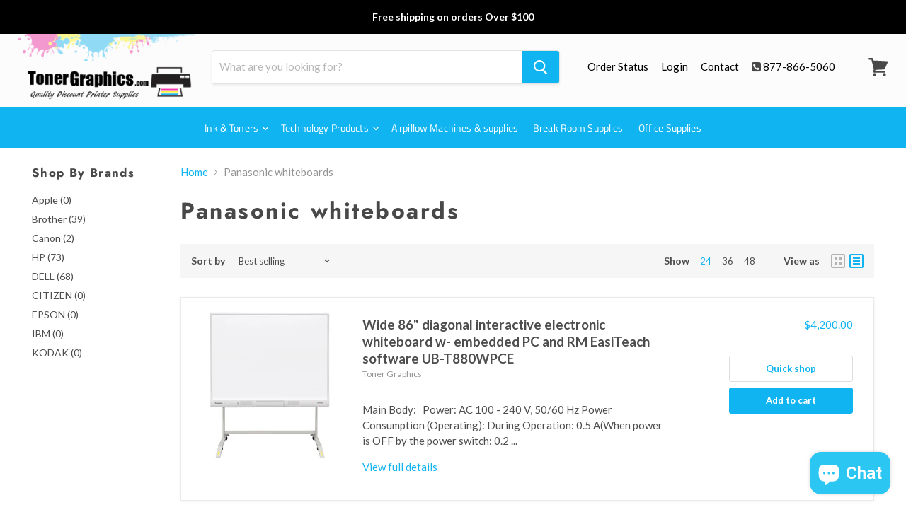

--- FILE ---
content_type: text/css
request_url: https://www.tonergraphics.com/cdn/shop/t/2/assets/azexo-extension-debut.css?v=38328418600633412931596057804
body_size: 57
content:
@import"https://fonts.googleapis.com/css?family=Work+Sans:100,100italic,200,200italic,300,300italic,400,400italic,500,500italic,600,600italic,700,700italic,800,800italic,900,900italic%7CWork+Sans:100,100italic,200,200italic,300,300italic,400,400italic,500,500italic,600,600italic,700,700italic,800,800italic,900,900italic&subset=latin,latin-ext&display=swap";.az-debut{color:#69727b;font-family:Work Sans;font-weight:400;font-style:normal;font-size:16px}.az-debut h1,.az-debut h2,.az-debut h3,.az-debut h4,.az-debut h5,.az-debut h6{color:#3d4246;font-family:Work Sans;font-weight:700;font-style:normal;font-size:26px;margin:0 0 17.5px;line-height:1.2;overflow-wrap:break-word;word-wrap:break-word}.az-debut h1{font-size:2.1875em;text-transform:none;letter-spacing:0}@media only screen and (max-width: 749px){.az-debut h1{font-size:2em}}.az-debut h2{font-size:1.25em;text-transform:uppercase;letter-spacing:.1em}@media only screen and (max-width: 749px){.az-debut h2{font-size:1.125em}}.az-debut h3{font-size:1.625em;text-transform:none;letter-spacing:0}@media only screen and (max-width: 749px){.az-debut h3{font-size:1.25em}}.az-debut h4{font-size:1.0625em}@media only screen and (max-width: 749px){.az-debut h4{font-size:.9375em}}.az-debut h5{font-size:.9375em}@media only screen and (max-width: 749px){.az-debut h5{font-size:.8125em}}.az-debut h6{font-size:.875em}@media only screen and (max-width: 749px){.az-debut h6{font-size:.75em}}.az-debut a{color:#3d4246;text-decoration:none}.az-debut img{max-width:100%}.az-debut input,.az-debut select,.az-debut textarea{color:#000;border:1px solid #949494;background-color:#fff}.az-debut button,.az-debut .az-button a{color:#fff;background-color:#557b97;font-size:14px;font-weight:700;text-transform:uppercase;border:1px solid transparent;padding:10px 18px}.az-debut .az-product-price .az-product-prices{font-weight:600;color:#69727b}.az-debut .az-product-price .az-product-prices .az-sale-price{color:#557b97}.az-debut .az-product-image img{border:1px solid rgba(105,114,123,.2)}.az-debut .az-collections-list .az-background,.az-debut .az-collection .az-background{background-color:#3d424666}.az-debut .az-collections-list .az-collection-title>div>h3,.az-debut .az-collection .az-collection-title>div>h3{text-align:center;color:#fff}.az-debut .az-article-read-more button{color:#fff;background-color:#557b97;font-size:14px;font-weight:700;text-transform:uppercase;border:1px solid transparent;border:1px solid #3d4246;color:#3d4246;background-color:transparent;font-size:12px;padding:5px 15px}.az-debut .az-product .az-product-prices{font-size:20px}.az-debut .az-product .az-product-options .az-product-option label{color:#3d4246}.az-debut .az-product .az-product-options .az-product-option select{color:#000;border:1px solid #949494;background-color:#fff;font-size:15px;line-height:22px}.az-debut .az-product .az-quantity-wrapper input{color:#000;border:1px solid #949494;background-color:#fff;font-weight:600;text-align:center;font-size:15px}.az-debut .az-product .az-quantity-wrapper svg{fill:#3d4246}.az-debut .az-product .az-product-description{color:#3d4246}.az-debut .az-product .az-product-cart-button button{color:#fff;background-color:#557b97;font-size:14px;font-weight:700;text-transform:uppercase;border:1px solid transparent;padding:10px 18px}.az-debut .az-image img{border:1px solid rgba(105,114,123,.2)}.az-debut img[src*="/collection1.svg"],.az-debut img[src*="/collection2.svg"],.az-debut img[src*="/collection3.svg"],.az-debut img[src*="/logo.svg"],.az-debut img[src*="/product1.svg"],.az-debut img[src*="/product2.svg"],.az-debut img[src*="/product3.svg"],.az-debut img[src*="/product4.svg"],.az-debut img[src*="/product5.svg"],.az-debut img[src*="/product6.svg"],.az-debut img[src*="/square-image.svg"],.az-debut img[src*="/wide-image1.svg"],.az-debut img[src*="/wide-image2.svg"]{opacity:.3;background-color:#0000004d}.az-button.az-debut-button a{color:#fff;background-color:#557b97;font-size:14px;font-weight:700;text-transform:uppercase;border:1px solid transparent;padding:10px 18px}.az-button.az-debut-small-button a{color:#fff;background-color:#557b97;font-size:14px;font-weight:700;text-transform:uppercase;border:1px solid transparent;border:1px solid #3d4246;color:#3d4246;background-color:transparent;font-size:12px;padding:5px 15px}.az-debut-border-color{border-color:#e8e9eb}.az-debut-overlay-background{background-color:#3d424666}.az-debut-gray-background{background-color:#69727b0d}
/*# sourceMappingURL=/cdn/shop/t/2/assets/azexo-extension-debut.css.map?v=38328418600633412931596057804 */
